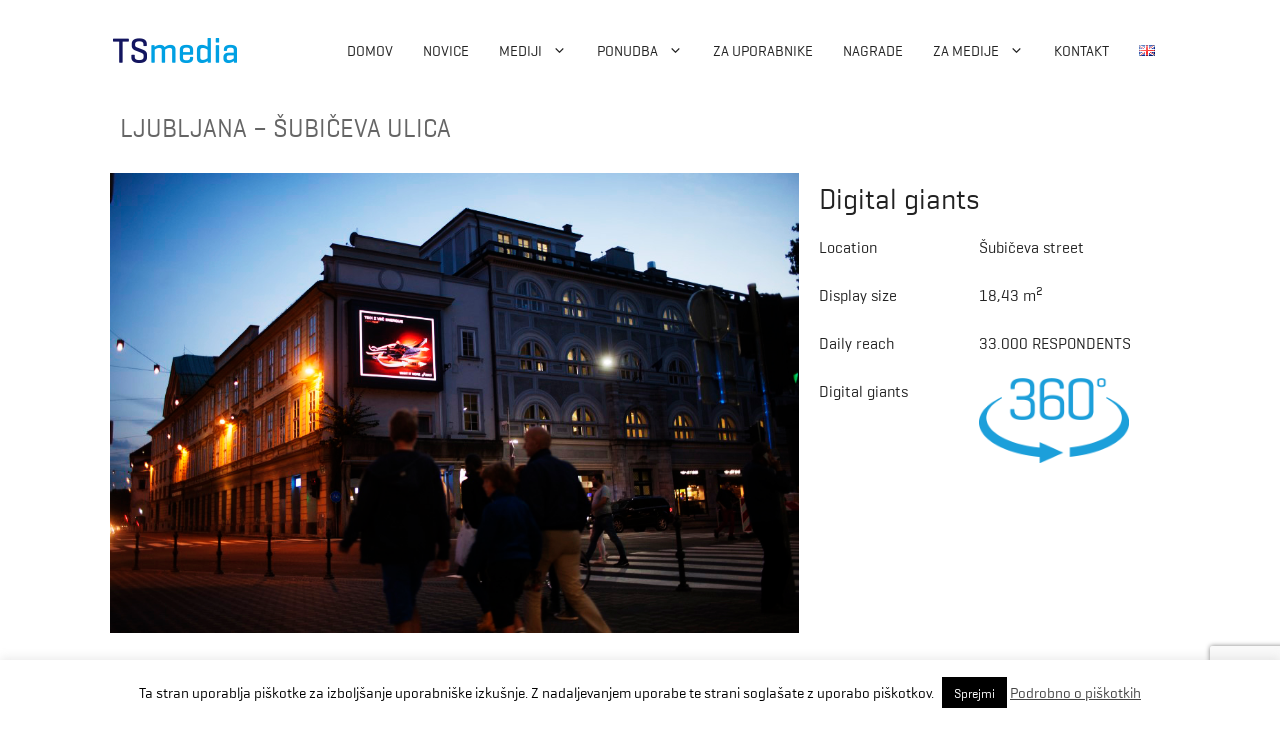

--- FILE ---
content_type: text/html; charset=utf-8
request_url: https://www.google.com/recaptcha/api2/anchor?ar=1&k=6LfgxFkmAAAAAAoVY_wjzizSq98UYOfbpw4SYYRF&co=aHR0cHM6Ly93d3cudHNtZWRpYS5zaTo0NDM.&hl=en&v=N67nZn4AqZkNcbeMu4prBgzg&size=invisible&anchor-ms=20000&execute-ms=30000&cb=xzcssmv8se39
body_size: 48852
content:
<!DOCTYPE HTML><html dir="ltr" lang="en"><head><meta http-equiv="Content-Type" content="text/html; charset=UTF-8">
<meta http-equiv="X-UA-Compatible" content="IE=edge">
<title>reCAPTCHA</title>
<style type="text/css">
/* cyrillic-ext */
@font-face {
  font-family: 'Roboto';
  font-style: normal;
  font-weight: 400;
  font-stretch: 100%;
  src: url(//fonts.gstatic.com/s/roboto/v48/KFO7CnqEu92Fr1ME7kSn66aGLdTylUAMa3GUBHMdazTgWw.woff2) format('woff2');
  unicode-range: U+0460-052F, U+1C80-1C8A, U+20B4, U+2DE0-2DFF, U+A640-A69F, U+FE2E-FE2F;
}
/* cyrillic */
@font-face {
  font-family: 'Roboto';
  font-style: normal;
  font-weight: 400;
  font-stretch: 100%;
  src: url(//fonts.gstatic.com/s/roboto/v48/KFO7CnqEu92Fr1ME7kSn66aGLdTylUAMa3iUBHMdazTgWw.woff2) format('woff2');
  unicode-range: U+0301, U+0400-045F, U+0490-0491, U+04B0-04B1, U+2116;
}
/* greek-ext */
@font-face {
  font-family: 'Roboto';
  font-style: normal;
  font-weight: 400;
  font-stretch: 100%;
  src: url(//fonts.gstatic.com/s/roboto/v48/KFO7CnqEu92Fr1ME7kSn66aGLdTylUAMa3CUBHMdazTgWw.woff2) format('woff2');
  unicode-range: U+1F00-1FFF;
}
/* greek */
@font-face {
  font-family: 'Roboto';
  font-style: normal;
  font-weight: 400;
  font-stretch: 100%;
  src: url(//fonts.gstatic.com/s/roboto/v48/KFO7CnqEu92Fr1ME7kSn66aGLdTylUAMa3-UBHMdazTgWw.woff2) format('woff2');
  unicode-range: U+0370-0377, U+037A-037F, U+0384-038A, U+038C, U+038E-03A1, U+03A3-03FF;
}
/* math */
@font-face {
  font-family: 'Roboto';
  font-style: normal;
  font-weight: 400;
  font-stretch: 100%;
  src: url(//fonts.gstatic.com/s/roboto/v48/KFO7CnqEu92Fr1ME7kSn66aGLdTylUAMawCUBHMdazTgWw.woff2) format('woff2');
  unicode-range: U+0302-0303, U+0305, U+0307-0308, U+0310, U+0312, U+0315, U+031A, U+0326-0327, U+032C, U+032F-0330, U+0332-0333, U+0338, U+033A, U+0346, U+034D, U+0391-03A1, U+03A3-03A9, U+03B1-03C9, U+03D1, U+03D5-03D6, U+03F0-03F1, U+03F4-03F5, U+2016-2017, U+2034-2038, U+203C, U+2040, U+2043, U+2047, U+2050, U+2057, U+205F, U+2070-2071, U+2074-208E, U+2090-209C, U+20D0-20DC, U+20E1, U+20E5-20EF, U+2100-2112, U+2114-2115, U+2117-2121, U+2123-214F, U+2190, U+2192, U+2194-21AE, U+21B0-21E5, U+21F1-21F2, U+21F4-2211, U+2213-2214, U+2216-22FF, U+2308-230B, U+2310, U+2319, U+231C-2321, U+2336-237A, U+237C, U+2395, U+239B-23B7, U+23D0, U+23DC-23E1, U+2474-2475, U+25AF, U+25B3, U+25B7, U+25BD, U+25C1, U+25CA, U+25CC, U+25FB, U+266D-266F, U+27C0-27FF, U+2900-2AFF, U+2B0E-2B11, U+2B30-2B4C, U+2BFE, U+3030, U+FF5B, U+FF5D, U+1D400-1D7FF, U+1EE00-1EEFF;
}
/* symbols */
@font-face {
  font-family: 'Roboto';
  font-style: normal;
  font-weight: 400;
  font-stretch: 100%;
  src: url(//fonts.gstatic.com/s/roboto/v48/KFO7CnqEu92Fr1ME7kSn66aGLdTylUAMaxKUBHMdazTgWw.woff2) format('woff2');
  unicode-range: U+0001-000C, U+000E-001F, U+007F-009F, U+20DD-20E0, U+20E2-20E4, U+2150-218F, U+2190, U+2192, U+2194-2199, U+21AF, U+21E6-21F0, U+21F3, U+2218-2219, U+2299, U+22C4-22C6, U+2300-243F, U+2440-244A, U+2460-24FF, U+25A0-27BF, U+2800-28FF, U+2921-2922, U+2981, U+29BF, U+29EB, U+2B00-2BFF, U+4DC0-4DFF, U+FFF9-FFFB, U+10140-1018E, U+10190-1019C, U+101A0, U+101D0-101FD, U+102E0-102FB, U+10E60-10E7E, U+1D2C0-1D2D3, U+1D2E0-1D37F, U+1F000-1F0FF, U+1F100-1F1AD, U+1F1E6-1F1FF, U+1F30D-1F30F, U+1F315, U+1F31C, U+1F31E, U+1F320-1F32C, U+1F336, U+1F378, U+1F37D, U+1F382, U+1F393-1F39F, U+1F3A7-1F3A8, U+1F3AC-1F3AF, U+1F3C2, U+1F3C4-1F3C6, U+1F3CA-1F3CE, U+1F3D4-1F3E0, U+1F3ED, U+1F3F1-1F3F3, U+1F3F5-1F3F7, U+1F408, U+1F415, U+1F41F, U+1F426, U+1F43F, U+1F441-1F442, U+1F444, U+1F446-1F449, U+1F44C-1F44E, U+1F453, U+1F46A, U+1F47D, U+1F4A3, U+1F4B0, U+1F4B3, U+1F4B9, U+1F4BB, U+1F4BF, U+1F4C8-1F4CB, U+1F4D6, U+1F4DA, U+1F4DF, U+1F4E3-1F4E6, U+1F4EA-1F4ED, U+1F4F7, U+1F4F9-1F4FB, U+1F4FD-1F4FE, U+1F503, U+1F507-1F50B, U+1F50D, U+1F512-1F513, U+1F53E-1F54A, U+1F54F-1F5FA, U+1F610, U+1F650-1F67F, U+1F687, U+1F68D, U+1F691, U+1F694, U+1F698, U+1F6AD, U+1F6B2, U+1F6B9-1F6BA, U+1F6BC, U+1F6C6-1F6CF, U+1F6D3-1F6D7, U+1F6E0-1F6EA, U+1F6F0-1F6F3, U+1F6F7-1F6FC, U+1F700-1F7FF, U+1F800-1F80B, U+1F810-1F847, U+1F850-1F859, U+1F860-1F887, U+1F890-1F8AD, U+1F8B0-1F8BB, U+1F8C0-1F8C1, U+1F900-1F90B, U+1F93B, U+1F946, U+1F984, U+1F996, U+1F9E9, U+1FA00-1FA6F, U+1FA70-1FA7C, U+1FA80-1FA89, U+1FA8F-1FAC6, U+1FACE-1FADC, U+1FADF-1FAE9, U+1FAF0-1FAF8, U+1FB00-1FBFF;
}
/* vietnamese */
@font-face {
  font-family: 'Roboto';
  font-style: normal;
  font-weight: 400;
  font-stretch: 100%;
  src: url(//fonts.gstatic.com/s/roboto/v48/KFO7CnqEu92Fr1ME7kSn66aGLdTylUAMa3OUBHMdazTgWw.woff2) format('woff2');
  unicode-range: U+0102-0103, U+0110-0111, U+0128-0129, U+0168-0169, U+01A0-01A1, U+01AF-01B0, U+0300-0301, U+0303-0304, U+0308-0309, U+0323, U+0329, U+1EA0-1EF9, U+20AB;
}
/* latin-ext */
@font-face {
  font-family: 'Roboto';
  font-style: normal;
  font-weight: 400;
  font-stretch: 100%;
  src: url(//fonts.gstatic.com/s/roboto/v48/KFO7CnqEu92Fr1ME7kSn66aGLdTylUAMa3KUBHMdazTgWw.woff2) format('woff2');
  unicode-range: U+0100-02BA, U+02BD-02C5, U+02C7-02CC, U+02CE-02D7, U+02DD-02FF, U+0304, U+0308, U+0329, U+1D00-1DBF, U+1E00-1E9F, U+1EF2-1EFF, U+2020, U+20A0-20AB, U+20AD-20C0, U+2113, U+2C60-2C7F, U+A720-A7FF;
}
/* latin */
@font-face {
  font-family: 'Roboto';
  font-style: normal;
  font-weight: 400;
  font-stretch: 100%;
  src: url(//fonts.gstatic.com/s/roboto/v48/KFO7CnqEu92Fr1ME7kSn66aGLdTylUAMa3yUBHMdazQ.woff2) format('woff2');
  unicode-range: U+0000-00FF, U+0131, U+0152-0153, U+02BB-02BC, U+02C6, U+02DA, U+02DC, U+0304, U+0308, U+0329, U+2000-206F, U+20AC, U+2122, U+2191, U+2193, U+2212, U+2215, U+FEFF, U+FFFD;
}
/* cyrillic-ext */
@font-face {
  font-family: 'Roboto';
  font-style: normal;
  font-weight: 500;
  font-stretch: 100%;
  src: url(//fonts.gstatic.com/s/roboto/v48/KFO7CnqEu92Fr1ME7kSn66aGLdTylUAMa3GUBHMdazTgWw.woff2) format('woff2');
  unicode-range: U+0460-052F, U+1C80-1C8A, U+20B4, U+2DE0-2DFF, U+A640-A69F, U+FE2E-FE2F;
}
/* cyrillic */
@font-face {
  font-family: 'Roboto';
  font-style: normal;
  font-weight: 500;
  font-stretch: 100%;
  src: url(//fonts.gstatic.com/s/roboto/v48/KFO7CnqEu92Fr1ME7kSn66aGLdTylUAMa3iUBHMdazTgWw.woff2) format('woff2');
  unicode-range: U+0301, U+0400-045F, U+0490-0491, U+04B0-04B1, U+2116;
}
/* greek-ext */
@font-face {
  font-family: 'Roboto';
  font-style: normal;
  font-weight: 500;
  font-stretch: 100%;
  src: url(//fonts.gstatic.com/s/roboto/v48/KFO7CnqEu92Fr1ME7kSn66aGLdTylUAMa3CUBHMdazTgWw.woff2) format('woff2');
  unicode-range: U+1F00-1FFF;
}
/* greek */
@font-face {
  font-family: 'Roboto';
  font-style: normal;
  font-weight: 500;
  font-stretch: 100%;
  src: url(//fonts.gstatic.com/s/roboto/v48/KFO7CnqEu92Fr1ME7kSn66aGLdTylUAMa3-UBHMdazTgWw.woff2) format('woff2');
  unicode-range: U+0370-0377, U+037A-037F, U+0384-038A, U+038C, U+038E-03A1, U+03A3-03FF;
}
/* math */
@font-face {
  font-family: 'Roboto';
  font-style: normal;
  font-weight: 500;
  font-stretch: 100%;
  src: url(//fonts.gstatic.com/s/roboto/v48/KFO7CnqEu92Fr1ME7kSn66aGLdTylUAMawCUBHMdazTgWw.woff2) format('woff2');
  unicode-range: U+0302-0303, U+0305, U+0307-0308, U+0310, U+0312, U+0315, U+031A, U+0326-0327, U+032C, U+032F-0330, U+0332-0333, U+0338, U+033A, U+0346, U+034D, U+0391-03A1, U+03A3-03A9, U+03B1-03C9, U+03D1, U+03D5-03D6, U+03F0-03F1, U+03F4-03F5, U+2016-2017, U+2034-2038, U+203C, U+2040, U+2043, U+2047, U+2050, U+2057, U+205F, U+2070-2071, U+2074-208E, U+2090-209C, U+20D0-20DC, U+20E1, U+20E5-20EF, U+2100-2112, U+2114-2115, U+2117-2121, U+2123-214F, U+2190, U+2192, U+2194-21AE, U+21B0-21E5, U+21F1-21F2, U+21F4-2211, U+2213-2214, U+2216-22FF, U+2308-230B, U+2310, U+2319, U+231C-2321, U+2336-237A, U+237C, U+2395, U+239B-23B7, U+23D0, U+23DC-23E1, U+2474-2475, U+25AF, U+25B3, U+25B7, U+25BD, U+25C1, U+25CA, U+25CC, U+25FB, U+266D-266F, U+27C0-27FF, U+2900-2AFF, U+2B0E-2B11, U+2B30-2B4C, U+2BFE, U+3030, U+FF5B, U+FF5D, U+1D400-1D7FF, U+1EE00-1EEFF;
}
/* symbols */
@font-face {
  font-family: 'Roboto';
  font-style: normal;
  font-weight: 500;
  font-stretch: 100%;
  src: url(//fonts.gstatic.com/s/roboto/v48/KFO7CnqEu92Fr1ME7kSn66aGLdTylUAMaxKUBHMdazTgWw.woff2) format('woff2');
  unicode-range: U+0001-000C, U+000E-001F, U+007F-009F, U+20DD-20E0, U+20E2-20E4, U+2150-218F, U+2190, U+2192, U+2194-2199, U+21AF, U+21E6-21F0, U+21F3, U+2218-2219, U+2299, U+22C4-22C6, U+2300-243F, U+2440-244A, U+2460-24FF, U+25A0-27BF, U+2800-28FF, U+2921-2922, U+2981, U+29BF, U+29EB, U+2B00-2BFF, U+4DC0-4DFF, U+FFF9-FFFB, U+10140-1018E, U+10190-1019C, U+101A0, U+101D0-101FD, U+102E0-102FB, U+10E60-10E7E, U+1D2C0-1D2D3, U+1D2E0-1D37F, U+1F000-1F0FF, U+1F100-1F1AD, U+1F1E6-1F1FF, U+1F30D-1F30F, U+1F315, U+1F31C, U+1F31E, U+1F320-1F32C, U+1F336, U+1F378, U+1F37D, U+1F382, U+1F393-1F39F, U+1F3A7-1F3A8, U+1F3AC-1F3AF, U+1F3C2, U+1F3C4-1F3C6, U+1F3CA-1F3CE, U+1F3D4-1F3E0, U+1F3ED, U+1F3F1-1F3F3, U+1F3F5-1F3F7, U+1F408, U+1F415, U+1F41F, U+1F426, U+1F43F, U+1F441-1F442, U+1F444, U+1F446-1F449, U+1F44C-1F44E, U+1F453, U+1F46A, U+1F47D, U+1F4A3, U+1F4B0, U+1F4B3, U+1F4B9, U+1F4BB, U+1F4BF, U+1F4C8-1F4CB, U+1F4D6, U+1F4DA, U+1F4DF, U+1F4E3-1F4E6, U+1F4EA-1F4ED, U+1F4F7, U+1F4F9-1F4FB, U+1F4FD-1F4FE, U+1F503, U+1F507-1F50B, U+1F50D, U+1F512-1F513, U+1F53E-1F54A, U+1F54F-1F5FA, U+1F610, U+1F650-1F67F, U+1F687, U+1F68D, U+1F691, U+1F694, U+1F698, U+1F6AD, U+1F6B2, U+1F6B9-1F6BA, U+1F6BC, U+1F6C6-1F6CF, U+1F6D3-1F6D7, U+1F6E0-1F6EA, U+1F6F0-1F6F3, U+1F6F7-1F6FC, U+1F700-1F7FF, U+1F800-1F80B, U+1F810-1F847, U+1F850-1F859, U+1F860-1F887, U+1F890-1F8AD, U+1F8B0-1F8BB, U+1F8C0-1F8C1, U+1F900-1F90B, U+1F93B, U+1F946, U+1F984, U+1F996, U+1F9E9, U+1FA00-1FA6F, U+1FA70-1FA7C, U+1FA80-1FA89, U+1FA8F-1FAC6, U+1FACE-1FADC, U+1FADF-1FAE9, U+1FAF0-1FAF8, U+1FB00-1FBFF;
}
/* vietnamese */
@font-face {
  font-family: 'Roboto';
  font-style: normal;
  font-weight: 500;
  font-stretch: 100%;
  src: url(//fonts.gstatic.com/s/roboto/v48/KFO7CnqEu92Fr1ME7kSn66aGLdTylUAMa3OUBHMdazTgWw.woff2) format('woff2');
  unicode-range: U+0102-0103, U+0110-0111, U+0128-0129, U+0168-0169, U+01A0-01A1, U+01AF-01B0, U+0300-0301, U+0303-0304, U+0308-0309, U+0323, U+0329, U+1EA0-1EF9, U+20AB;
}
/* latin-ext */
@font-face {
  font-family: 'Roboto';
  font-style: normal;
  font-weight: 500;
  font-stretch: 100%;
  src: url(//fonts.gstatic.com/s/roboto/v48/KFO7CnqEu92Fr1ME7kSn66aGLdTylUAMa3KUBHMdazTgWw.woff2) format('woff2');
  unicode-range: U+0100-02BA, U+02BD-02C5, U+02C7-02CC, U+02CE-02D7, U+02DD-02FF, U+0304, U+0308, U+0329, U+1D00-1DBF, U+1E00-1E9F, U+1EF2-1EFF, U+2020, U+20A0-20AB, U+20AD-20C0, U+2113, U+2C60-2C7F, U+A720-A7FF;
}
/* latin */
@font-face {
  font-family: 'Roboto';
  font-style: normal;
  font-weight: 500;
  font-stretch: 100%;
  src: url(//fonts.gstatic.com/s/roboto/v48/KFO7CnqEu92Fr1ME7kSn66aGLdTylUAMa3yUBHMdazQ.woff2) format('woff2');
  unicode-range: U+0000-00FF, U+0131, U+0152-0153, U+02BB-02BC, U+02C6, U+02DA, U+02DC, U+0304, U+0308, U+0329, U+2000-206F, U+20AC, U+2122, U+2191, U+2193, U+2212, U+2215, U+FEFF, U+FFFD;
}
/* cyrillic-ext */
@font-face {
  font-family: 'Roboto';
  font-style: normal;
  font-weight: 900;
  font-stretch: 100%;
  src: url(//fonts.gstatic.com/s/roboto/v48/KFO7CnqEu92Fr1ME7kSn66aGLdTylUAMa3GUBHMdazTgWw.woff2) format('woff2');
  unicode-range: U+0460-052F, U+1C80-1C8A, U+20B4, U+2DE0-2DFF, U+A640-A69F, U+FE2E-FE2F;
}
/* cyrillic */
@font-face {
  font-family: 'Roboto';
  font-style: normal;
  font-weight: 900;
  font-stretch: 100%;
  src: url(//fonts.gstatic.com/s/roboto/v48/KFO7CnqEu92Fr1ME7kSn66aGLdTylUAMa3iUBHMdazTgWw.woff2) format('woff2');
  unicode-range: U+0301, U+0400-045F, U+0490-0491, U+04B0-04B1, U+2116;
}
/* greek-ext */
@font-face {
  font-family: 'Roboto';
  font-style: normal;
  font-weight: 900;
  font-stretch: 100%;
  src: url(//fonts.gstatic.com/s/roboto/v48/KFO7CnqEu92Fr1ME7kSn66aGLdTylUAMa3CUBHMdazTgWw.woff2) format('woff2');
  unicode-range: U+1F00-1FFF;
}
/* greek */
@font-face {
  font-family: 'Roboto';
  font-style: normal;
  font-weight: 900;
  font-stretch: 100%;
  src: url(//fonts.gstatic.com/s/roboto/v48/KFO7CnqEu92Fr1ME7kSn66aGLdTylUAMa3-UBHMdazTgWw.woff2) format('woff2');
  unicode-range: U+0370-0377, U+037A-037F, U+0384-038A, U+038C, U+038E-03A1, U+03A3-03FF;
}
/* math */
@font-face {
  font-family: 'Roboto';
  font-style: normal;
  font-weight: 900;
  font-stretch: 100%;
  src: url(//fonts.gstatic.com/s/roboto/v48/KFO7CnqEu92Fr1ME7kSn66aGLdTylUAMawCUBHMdazTgWw.woff2) format('woff2');
  unicode-range: U+0302-0303, U+0305, U+0307-0308, U+0310, U+0312, U+0315, U+031A, U+0326-0327, U+032C, U+032F-0330, U+0332-0333, U+0338, U+033A, U+0346, U+034D, U+0391-03A1, U+03A3-03A9, U+03B1-03C9, U+03D1, U+03D5-03D6, U+03F0-03F1, U+03F4-03F5, U+2016-2017, U+2034-2038, U+203C, U+2040, U+2043, U+2047, U+2050, U+2057, U+205F, U+2070-2071, U+2074-208E, U+2090-209C, U+20D0-20DC, U+20E1, U+20E5-20EF, U+2100-2112, U+2114-2115, U+2117-2121, U+2123-214F, U+2190, U+2192, U+2194-21AE, U+21B0-21E5, U+21F1-21F2, U+21F4-2211, U+2213-2214, U+2216-22FF, U+2308-230B, U+2310, U+2319, U+231C-2321, U+2336-237A, U+237C, U+2395, U+239B-23B7, U+23D0, U+23DC-23E1, U+2474-2475, U+25AF, U+25B3, U+25B7, U+25BD, U+25C1, U+25CA, U+25CC, U+25FB, U+266D-266F, U+27C0-27FF, U+2900-2AFF, U+2B0E-2B11, U+2B30-2B4C, U+2BFE, U+3030, U+FF5B, U+FF5D, U+1D400-1D7FF, U+1EE00-1EEFF;
}
/* symbols */
@font-face {
  font-family: 'Roboto';
  font-style: normal;
  font-weight: 900;
  font-stretch: 100%;
  src: url(//fonts.gstatic.com/s/roboto/v48/KFO7CnqEu92Fr1ME7kSn66aGLdTylUAMaxKUBHMdazTgWw.woff2) format('woff2');
  unicode-range: U+0001-000C, U+000E-001F, U+007F-009F, U+20DD-20E0, U+20E2-20E4, U+2150-218F, U+2190, U+2192, U+2194-2199, U+21AF, U+21E6-21F0, U+21F3, U+2218-2219, U+2299, U+22C4-22C6, U+2300-243F, U+2440-244A, U+2460-24FF, U+25A0-27BF, U+2800-28FF, U+2921-2922, U+2981, U+29BF, U+29EB, U+2B00-2BFF, U+4DC0-4DFF, U+FFF9-FFFB, U+10140-1018E, U+10190-1019C, U+101A0, U+101D0-101FD, U+102E0-102FB, U+10E60-10E7E, U+1D2C0-1D2D3, U+1D2E0-1D37F, U+1F000-1F0FF, U+1F100-1F1AD, U+1F1E6-1F1FF, U+1F30D-1F30F, U+1F315, U+1F31C, U+1F31E, U+1F320-1F32C, U+1F336, U+1F378, U+1F37D, U+1F382, U+1F393-1F39F, U+1F3A7-1F3A8, U+1F3AC-1F3AF, U+1F3C2, U+1F3C4-1F3C6, U+1F3CA-1F3CE, U+1F3D4-1F3E0, U+1F3ED, U+1F3F1-1F3F3, U+1F3F5-1F3F7, U+1F408, U+1F415, U+1F41F, U+1F426, U+1F43F, U+1F441-1F442, U+1F444, U+1F446-1F449, U+1F44C-1F44E, U+1F453, U+1F46A, U+1F47D, U+1F4A3, U+1F4B0, U+1F4B3, U+1F4B9, U+1F4BB, U+1F4BF, U+1F4C8-1F4CB, U+1F4D6, U+1F4DA, U+1F4DF, U+1F4E3-1F4E6, U+1F4EA-1F4ED, U+1F4F7, U+1F4F9-1F4FB, U+1F4FD-1F4FE, U+1F503, U+1F507-1F50B, U+1F50D, U+1F512-1F513, U+1F53E-1F54A, U+1F54F-1F5FA, U+1F610, U+1F650-1F67F, U+1F687, U+1F68D, U+1F691, U+1F694, U+1F698, U+1F6AD, U+1F6B2, U+1F6B9-1F6BA, U+1F6BC, U+1F6C6-1F6CF, U+1F6D3-1F6D7, U+1F6E0-1F6EA, U+1F6F0-1F6F3, U+1F6F7-1F6FC, U+1F700-1F7FF, U+1F800-1F80B, U+1F810-1F847, U+1F850-1F859, U+1F860-1F887, U+1F890-1F8AD, U+1F8B0-1F8BB, U+1F8C0-1F8C1, U+1F900-1F90B, U+1F93B, U+1F946, U+1F984, U+1F996, U+1F9E9, U+1FA00-1FA6F, U+1FA70-1FA7C, U+1FA80-1FA89, U+1FA8F-1FAC6, U+1FACE-1FADC, U+1FADF-1FAE9, U+1FAF0-1FAF8, U+1FB00-1FBFF;
}
/* vietnamese */
@font-face {
  font-family: 'Roboto';
  font-style: normal;
  font-weight: 900;
  font-stretch: 100%;
  src: url(//fonts.gstatic.com/s/roboto/v48/KFO7CnqEu92Fr1ME7kSn66aGLdTylUAMa3OUBHMdazTgWw.woff2) format('woff2');
  unicode-range: U+0102-0103, U+0110-0111, U+0128-0129, U+0168-0169, U+01A0-01A1, U+01AF-01B0, U+0300-0301, U+0303-0304, U+0308-0309, U+0323, U+0329, U+1EA0-1EF9, U+20AB;
}
/* latin-ext */
@font-face {
  font-family: 'Roboto';
  font-style: normal;
  font-weight: 900;
  font-stretch: 100%;
  src: url(//fonts.gstatic.com/s/roboto/v48/KFO7CnqEu92Fr1ME7kSn66aGLdTylUAMa3KUBHMdazTgWw.woff2) format('woff2');
  unicode-range: U+0100-02BA, U+02BD-02C5, U+02C7-02CC, U+02CE-02D7, U+02DD-02FF, U+0304, U+0308, U+0329, U+1D00-1DBF, U+1E00-1E9F, U+1EF2-1EFF, U+2020, U+20A0-20AB, U+20AD-20C0, U+2113, U+2C60-2C7F, U+A720-A7FF;
}
/* latin */
@font-face {
  font-family: 'Roboto';
  font-style: normal;
  font-weight: 900;
  font-stretch: 100%;
  src: url(//fonts.gstatic.com/s/roboto/v48/KFO7CnqEu92Fr1ME7kSn66aGLdTylUAMa3yUBHMdazQ.woff2) format('woff2');
  unicode-range: U+0000-00FF, U+0131, U+0152-0153, U+02BB-02BC, U+02C6, U+02DA, U+02DC, U+0304, U+0308, U+0329, U+2000-206F, U+20AC, U+2122, U+2191, U+2193, U+2212, U+2215, U+FEFF, U+FFFD;
}

</style>
<link rel="stylesheet" type="text/css" href="https://www.gstatic.com/recaptcha/releases/N67nZn4AqZkNcbeMu4prBgzg/styles__ltr.css">
<script nonce="blGj5rOBowUfC2wiH99F0A" type="text/javascript">window['__recaptcha_api'] = 'https://www.google.com/recaptcha/api2/';</script>
<script type="text/javascript" src="https://www.gstatic.com/recaptcha/releases/N67nZn4AqZkNcbeMu4prBgzg/recaptcha__en.js" nonce="blGj5rOBowUfC2wiH99F0A">
      
    </script></head>
<body><div id="rc-anchor-alert" class="rc-anchor-alert"></div>
<input type="hidden" id="recaptcha-token" value="[base64]">
<script type="text/javascript" nonce="blGj5rOBowUfC2wiH99F0A">
      recaptcha.anchor.Main.init("[\x22ainput\x22,[\x22bgdata\x22,\x22\x22,\[base64]/[base64]/[base64]/[base64]/[base64]/UltsKytdPUU6KEU8MjA0OD9SW2wrK109RT4+NnwxOTI6KChFJjY0NTEyKT09NTUyOTYmJk0rMTxjLmxlbmd0aCYmKGMuY2hhckNvZGVBdChNKzEpJjY0NTEyKT09NTYzMjA/[base64]/[base64]/[base64]/[base64]/[base64]/[base64]/[base64]\x22,\[base64]\\u003d\\u003d\x22,\x22woTDl0N7cMOdwowtw598D8OPXMKXwqjDl8KKXGHCtxjCn0DDlcOCLcK0wpE5OjrCohLCiMOLwpbClcK1w7jCvkPClMOSwo3DgMO3wrbCu8OcNcKXcGg1KDPCmMOdw5vDvTt0RBxWMsOcLTkRwq/Dlx7DmsOCwojDmcO3w6LDrhfDiR8Aw4HCnwbDh2UJw7TCnMK7ecKJw5LDt8OSw58ewrRyw4/[base64]/CtsOrw5tkwqcJOWEpbTrCoR1nw4sTJ8OzwpHCvivDn8KUVQ/CkcKnwo/Ch8KUK8Oew4/Ds8Ohw7vChlDCh0EMwp/[base64]/PH04wpR2DynCu2FtRMOTwqs/wqVVG8OiaMK9YB0tw5jCrhZJBQMrQsOyw6w3b8Kfw5vCuEEpwprCtsOvw51Fw7B/wp/Cs8KQwoXCnsOkPHLDtcKvwqFawrN8wqhhwqERW8KJZcOPw5wJw4EhAh3CjlrCosK/RsOcfQ8Iwr48fsKPbQHCujwpfMO5KcKmRcKRb8OMw6jDqsOLw5DCpMK6LMOtY8OUw4PCmEoiwrjDuifDt8K7QnHCnFo4HMOgVMOmwpnCuSU8XMKwJcO9wqBRRMODRgAjZiLClwg4wpjDvcKuw45iwpoRBnB/[base64]/CncOIwoTChcK6wo4/[base64]/[base64]/DisK7wpBCwo/[base64]/DmAXDvMOow7rDrTVowr5gWjFcRMK7C1PCkH8EAkLDusK+wrXCjcKUXTDDusOJw6oAA8Kjw5TDkMOIw4XChcKaWsOywrNUw4UuwpfCv8KAwoXDjMKWwobDvMKIwrjCv0tMHjTCt8O6fsKrHE9hwqRswp/[base64]/wqogXRnDvcK1w6Y3eT1Nwrd4DzTCngzChCvCtjlVw6ATfsKjwoHDmg9Uwo93NWLDjS/CmcKtO2N/w7IvR8Ktwp8aesKCw4I8KFTDu2TDkxBtwo/DncKOw5IIw7ZYAgPDs8O9w57DhTcuwobCujDDgMOyAkNEwplfPcOKwqtdN8OUOcOwf8O8wpLCl8O3w64+PsK4wq14OBvCmzo0GXXCrlhoTcK5MsOUOxcNw55ywrHDjsOyGMOHwo3DnMOiYMODScOxVsKlwr/Dtm7DghZeXBEDw4jCgsKtL8O8w7fCncKfKWMES0ZNOcOGT03DpcOwLj3CmmssQcKFwrjDv8ODw7NOecKDEsKdwokWw54WTRHCjMOVw77Cg8OvcRElw5YKw5rCl8K0R8K/f8OJM8KGIcK/dCUWwrc0SHAmCDDCjUl7w5DDmjhLwqV2ODlsZMO4LcKiwocFO8KYIRkFwpUlMcOlw4UJb8Oqw5MSw5IrHAXCt8Ogw6MmNsKUw61/b8O8aRjCpW/Cim7CnATCpgvCs3pmbsOTWcOlw5EhHRAYMMK9wqrCqxAQXcK/w4dwHMK7GcOxwpdpwp89wqogw6XDjEnCg8OfRsKQNMOQNz3CsMKJwrFTHk7Dm3VCw69Iw4/[base64]/DhhrDnBLCocOyQxZFw7kxwrYyKsKQShPDlcO1w6DCknbCsWZwwpTDtUfDs3nCrBtPw6zDusK5wpkuw48nX8KpDWLCu8KgH8Kxwr/DqlM8w5DDo8KDKQwdfMOBImgfaMOlemfDt8Kow4LDlENzLzIuw4TChsONw5Jsw67DhgvChXA8w47CiyF1wpwEZhAyQGXCj8KMw5/CqcOvw5k/[base64]/[base64]/DgRPDmnZXWsKLUcOYYsKhw73DuDJiw75cTRXClwJfw4gfLAPDiMKawqLDtMKewpHDrRJDw7/DocOQBsOVw6Fjw6ouaMKyw5htCsKkwpHCvAfCqsK2w4jCuiEpO8OVwqhkJzrDsMKZFwbDpsODBUdbfyDDhk/Cn2JSw5Y9bMK/acOJw5TCrcKMJBbDosOhwrDCm8Kkw5F9wqV4Y8Kbwo7CnMOMw63DsHHCk8KSCClzbVPDksOiwoV/WgBSwrTCpl5ORsKgw4E7bMKHZkHCnyHCqWfCgVQ8AW3CvMOGwp0RNsOaL23CusKwHG1Lwp7DvsObwp/[base64]/DjE/DmMKjYcKyaTIVIMOkw5kmwr3DuDDDmMK0TcKAUT3DscO/ZsOhw7N7bG9JUUxCWsOlR1DCiMOwesOxw6XDlMOqLsOaw6BEwpvCgMKGw4Mlw5cuJcOUKi1iw6BMWMK2w55Mwp0KwrnDgMKEw4jCpATCgsOmacKHMVFZUExvasOHRMO/w7ZHw47DicKkwpXCl8Kuw7bCt1tZARURPAVIYCVBwoDCjsKhLcOOThjCl1vDlMOxwp3DlTTDmcK7wqNZABnDhiQrwqllJ8O1w4sewqZvKWfDnsOgJ8OSwo5NXzU/wozCisO4AijCssKjw6fDj3jCvcK/IFFHwrVuw61NbMKOwoZFU3nCoThkwrMjWMO7XV7DuSXDrh3CikIALMKxN8KHbcOFDMOiR8Onw7cMIUhWOh3CpMO2fhHDv8Kfw4HCpBLChsOUw5dGQUfDhnLCuRVcwqwkUsKmaMOYwps9dWIRTsOMwpI6DMK3c03DkT3CvigWJBkFT8Kcwol/[base64]/CqMKccMObwqM5c2bCmhXDgmRXwrLDpidywpLDmsOoKsOVJsOgNSfCkWnCqcO5GMOzwqtsw4jCi8KRwpDDjTcIBcOoVXTDnG3ClQTDmWLCv156wpkFNMOuw5TDocKQw7lOekTDpEhkbQXDksOgX8OBXW5AwogTBsKgKMOvw4/Ck8KqOC/ClMO8wqvDrTQ4wp/[base64]/CjnvCqcKpw689w5nDrcKcAAlWPm9vwp/Cm2B4cSDCiFNDwoXDj8KdwqgAVMO9wpxewphjw4cfFATCpsKRwpxML8KVwoMkbcKcwpxdw4nDlzo5ZsK3wrfCt8KOw5hAw6vCuBDDi3kFAgM5X1PDh8Kkw48eDWgxw4/[base64]/Dm8OyNFbDqF3Dq8OQY8O3asKnwrzDiEMOwrVlwqIgIMO3wp8OwrjDr3PDv8K0CkzCkwcvb8ODEmfDmhU+GnNqS8Kow63Cv8Opw4ddEVfChcO1EGQXw4NFCwfDsWjCkMOMYsOkX8O/RMKvw7jCjCzDlXbCscKCw4dIw492FMKAwqDCtCfDqkzDnRHDtRTDgjXCnUrDgzAuREHCvSgdSQddM8KcaznDgMKTwpfDs8KFwoJkw5opw5bDjx/Cmm9Xc8KIJDc6bifCqsO/CjvDjMKTwrfDrhJ5J0fCssOnwqFAU8KHwoEhwpc1KsOgRwY/LcOHw502R1Q8w65uS8OQwoMSwqFDVsO8dhzDu8OXw4UkwpDDjcO0GMKjwohbSMKKaVLDuGLCgVXChVxrw48ERTpSEzfDoyklGsO0wrpBw7bCscOMwonDgAgAFMORSsODYnpgKcObw4A6woLDtCt0wrANwqV9wrTCpS1WIU5WHsKwwp7DsATClsKewpfCoBnCqn/Cm1odwrfDlSFbwqbDlgoEbMO4R042LcOtSMOTHATDs8OKI8OUwpfCicOBOxQQwpl4cEp4w4ICwrnCkcOMw7jCkQzDisKHwrZmEsOvEFzCpMOMLVxvwrXCtWDCiMKPfcKrVFNTKRnDtcKaw4bDgUXDpC/[base64]/WQxBWsK+HMOacsOTAsKIdS5EwpAmwrPCksKNJsOlXsOpwpNHH8OKw7QCw4nClcOiwpwPw78NwoTDqDcZRQHDp8OXUcK2wp7DosKzH8K9XsOhMV/DicKTw5bCkwtcwqzDr8O3G8Ovw5UWJMOow4zDvgxWOHk5w786R1rCi0Q8w7vCj8K9wpgWwoXDjcOtwpjCtsKGMm3CiWfDhyzDh8K7wqdFaMKAesKjwoJPBj/Cn0PConoQwp5VCjnClcKGw6PDtQsmFSNZwo9Wwq5jw5t+ER3Dh23DpXdowrZ6w4k9w6NDw5XDjFvDs8K3wqHDl8KsbiQsw7TCgT7DrcOLw6DCqXzChRYwaWsTw4HDnRnCrB1Sd8OaRcOdw5M5NcONwpbCkMKwOcOKM2dlNgVfEMKFd8KfwpJ7NB/[base64]/DkcOuwqdBNSpraMOHwrJIwpQoFDUKcMKHw6sXZgonTxvDnk7DlRYWwozCrG3DjcOUCjpBScKyw77DuyLChgQiEAHDjsO0wpsrwr1WCMK3w5rDlsKcwpXDq8Oaw6/CrMKaJcOTwrPCtj/DpsKnw6UUcsKCOlAlwr7CrsKuw7fCjAXCnXhuw4LCp0kXwqEZw6/[base64]/CusK5w5NQEVUFVV4zw6pNwpZ9wpHDnsKlw4TClB3CkyB9UsKNw4YYdRDCuMODw5VHBBMYwpseWcO+VVfCjlkXw5PDuyXCh0UDdFchEBHDqikJw47Cq8OlBUx1HsKSw7l+QMKbwrfDkUY7PFcwaMODYsKEwp/DoMOJwqoOwqjDsTbDicOMw4gsw5N2w6o6enbDqXp2w5zCrE3ClcKXEcKUwpw8wrPCh8KnZMO2TMKqwoJ+WBPCugZ/IsOpW8OzMcO6w6swCkXCpcOOdcKyw5fDlcOTwrYHBQdmw6TCqcKBPsO2wr0sZmjDv1/[base64]/Dux8aw7HClQkXIQXDqXPDvsKiw70zw4PCsMO/wqfDoMKbw512QDFKHcKMOl8Lw5PCksKXOsOGIcO0NMOow6nCgwg9J8O8UcOowq5qw6rCgyrDpFfDhcO9w43CqlcDIMKzERl4DS3DlMOCwqUrworCn8K9GQrCmys9ZMOzw6B1w4wJwoRcwonDh8K0Z3/DjsKGwprDrUbCkMK4GsOjw6lhw5DDnlnCjsKRJMKnTHB9MMKHw5TDnnRIHMKhQ8OOw7p8T8O0eUsnLMOjf8OAw47DhCEYPV1Tw5bDh8K/[base64]/DjwzCsMOec8KqYCp+ZxHDtMOnHsOIw7jDqsKxwpdTw4nDtw8xBX3ChiQ6YV0UHkhCw6kXIsKmwowsLF/ClVfCkcKewotfwrcxCMKZbRLDngkVLcKDJS0Fw5/Ch8OKNMKMHUsHw6x+DlLCr8OjQAzDlRZHwrLCusKjwrciw5HDrMKYU8O1QG/DvXfCsMO6w63Cv0pCwoPDsMOhwqXDihAIwo1Twr0FVMKkM8KMwoXDo3Vpw7wqwrvDgTcwworDscKrXDLDg8KOOMKRKyJJEQrCiHZvwpLDk8K/UsKTwonDlcKOLg9bw5ZLwotLe8OnPcOzFh5ceMKCfkhtw4cFE8K5w5vCn1BLdMKwfsKRDcK/w7MBwo0dwovDmsODwobCqDZRX2rCscK/w5Ypw74mPQnDlwHDgcOoFQrDh8K/[base64]/wrfDnEAvwqhoCsO/T1nChAHCkFp0JhFawr1Fw4PCjENEw5law612BgnCiMKJQcOLwoHDihMOT18xTD/Dh8ODw6/[base64]/wpXCisKuKcKXHi52dMKuMjTDj8OIwqoffwA5JE7DrsOuw6/DpjVkw5ZNw7cMZhHCkMOjw4/DmcOPwqBELcKFwqDDmGvDlcKGNRUHwr3DiG03GcOcw449wqYjccKrPgJsYRJ7w79Fw53Dvw4Xw7LDisK9Fj/Cm8O9w5vDusO0wrjCk8KNwpdEwqVXw5rDplJdw7bDnXQAwqHDkcKKwrU+wpvCqQB+w6nCiXvDh8KBw5E1wpUfd8OuXjRgwrDCmE7Du3/CrALDnRTDuMOcFGIFwrIAw73DmgDCrsKtw700wr5TPMOZwq/DmsK0wqnCgQR3wpzCrsK9A142woPCqwVda08vw4vCkUswC0fCjR7CsEbCr8OHw7DDrEfDriDDkMK7AnVXwr/Cv8K/wrbDksO2MMKOw7IEYB/ChCQSwozCsmIyVsOMfsKZCV7DpsK7LsOtYsKSwoFdwonCsXTChMK2fcKIS8OewqQCDsOow71dwoPDicOPc3V4bsKgw4xlXcKicz7Dm8OWwp5oTsOxw63CuRjCmyc9wrQawqxfW8KbcMKWGRDDg1JAasKmwpvDv8Kiw7bDmMKmw5jDgw3CjnjCmMKkwpvCuMKFw7/CswPDt8K/McKqRnvDr8O0woHDrsOlw7PCmMOEwpUiccK0wpVXSwQGwqovwr4tMsKmw4/DmVnDjsKlw6TCusO4M11jwqMTwqHCssKHwqMOFsK7QW/Dr8O/w6LCocOAwoLCrAfDti7CgcOzw6nDgsO0wpwlwotCD8OQwp9Sw5ZSRcOfwoceRcOJw45GZMODwopjw6hiw67CkwDDhyXCvG/[base64]/CqUdmw7PDmA/DnMOWw4fDg1LDih7DkR0iwpLDrSJxTMOYHwHCuzTDsMOZw7orKh1qw6cpfcOBXsKbKE4rD0TChmXClMOZDcK5PsKKQUnDksOra8KCfx3CjA/CnsOJdMOSwqrDhgEmcEMvwrDDmcKEw6LDiMOEwoXCusKgRH4rw6/DlX/[base64]/[base64]/Dv2VWfQkaRHzCpsKaMcO0JVhfaBDDhDZMVCMRw7oEc0rCt3QRPR3CniFswodVwop4HsOCSsO8wrbDjsO1b8KEw6tnNCssZ8KMwqDDo8Ovwqccw4ovw4vDjsKmRMOgwqkZRcK7w71fw73CosO5w4x5BsKWDcOTYcO6w7pww7Msw7tKw6nDjQ05w6vCrcKpw7RcD8K8NS/Cj8KwDjnCkHzDt8OgwrjDjik3w7TCucO/[base64]/XgtDw4LDi1l8wr7CkxXDh8Ouw7I7SMOvwqZ1S8KGaMK5w60iw6zDtcKBcTnCicK9w7PDu8KNw6nCjsOZfQMBwqM6WizCqMOpwqbCpcOswpbCqcO2wpDCqHfDilxoworDkcKKJiYGXx3DiQdRwpbDhMKmwp/[base64]/wrBbXsObDsKJTWh3eC8gw6zDp8O7EmscC8K8wpVLwoRjw60oG21NGw4QCcK/ZMOVwoTDmMKowrnCjkjCv8O0IMKhOsKfEcKbw4zDm8Khw4rCsSnDixEEIXdMSFHDvcObRcOjNMKHD8KWwrYRFkpnUmnCpQHChlRJwqfCgn95WsK5wr/Dk8KOwpdsw5thw57Dr8KWwrzCvsONMMKYwo/[base64]/CpcO7IcOtajXDgRk+wqLCn0TDl8OUwpw1wpvDv8KVBCjDiRU6worDpwF2Xh7CscO9w4MMwp7DgTBYf8KBw7Ryw6jCi8KYw57CqHkEw5jDsMKNwoRyw6dvPMO/wqzCmcKGI8OCN8KtwqHCosKdw61yw7LCqMKtw7FaesKwbcOfKsOcw7TCj1vCqcOQN37Dt1HCqGJPwoHCkcO1O8O5wohgwrc1OwcBwpEeE8K9w7MPJ0dywp4wwpXDpmrCscKTPkwdw5fCqRt0BcKwwqPCsMO4wrzCv1jDjMK8Wyprw6/DjnJfCsO0wplIwrbDoMOpwqcmwpJ2woPChGJ2RhbCvMOtBgxqw6PCmcK+OTpPwrDCsFvCqw4YbCbCsHYZABTCuUnCsDpRQ27CnsO4w7TCmBTCunI4BMOiwoIDCMOZwqwBw53Ch8KBKQxfwpPCr2rCqS/DoE7CuQQsQcOzN8KVwrQiw5/[base64]/[base64]/CtMOpCMOnMcOtwolrw7ASwrQ8U1vDsMOHNMO3w7YWwr5qwqE6cRhJw5FAw41MNsOdGHlzwqrDqcOTw4/DusKnQ1vDvw3DjAHDhg3CocKTZcOtIxDDmsOYJ8OQw7FaPDrDmXrDhALCsRA/wo3CrnM9wrbCtsOEwo0ewqBVAEbDqMKIwrk8BW4gScKhwqnDuMKfIsKPPsKFwoEyGMOvw5HDkMKCChprw6LCrCIJWU99w4PCvcOYEsOxXUvCixFMw5xTNGPDocOywpVnQyRfKMOLwpcOdMKQPcK1woRpw4VDbjnCmwthwozCtsK/[base64]/[base64]/CrjIFwrnCpCzCvlPCjxAGwoLCrMKzw6BdfTvDkyjCpMO4woM1w7/Dr8Kzwq3DhHbDusOVw6XCscOzw6hLVUHCoFnDniw+FlzDkkoOw5Mcw6vDmXTCvVjDrsKrw4rCgnsiwqTClMKYwq4VRsOZwrJIP27Dnx8gWsKzw6sLw7vDsMO0wqTDv8K0JSjDi8KewqTCqA/[base64]/Cq2fCgsKhIHPCpcOCMsO3w7MRL1XCh0NSZRbDicOQfsOfwo80wpoIIzNxwo/CvsKdD8K1woRYwrjCoMKResObfDgGwq0kYMKpwq/DmRHCosOATsOJXyfDmFd+bsOowrsbw6HDt8OXKQRsL2kZwrlZwqghAcKpwpwGw5TCkhxpwp/Cm0A7woHCqydhY8O9w5LDlMKrw5rDmi5lBFfCjMONXi4IUcK5IRTCuHbCsMOqVXrCqQwdDHLDghDChMOzwr/Dm8OlDmbCgyUZwoXDuCUYw7LCiMKkwqhHwpTDvjcJCD/DhsODw4NmOMOAwqrDv3bDpsOlUgnCjRFWwqPCi8O/wqd6woA8LMOCDSVKDcKuwqVSOcOBQsO9wozCmcOFw4nDoTlOMMKpb8KeA0TCqkBrw5oSwphUHcOTwpbDmFnCs2pOFsOwW8KHw78wPTRFXRorVMKcwp7CgD/[base64]/CvsKsbMOUw53DhsKswp/Co8O7wqvCnUdHwrEAVk/CmDNQV3XDjADDrcKEw77DsDBVwpB9woAxwqZXFMKua8OoNRvDpMKOw7JYKTZ5dMOjNWMDQcK4w5tabcOOesOrLMKwKSbDvjEvKsKJw6sdwpvDj8KPwrLDl8KrZSA2wopmO8OjwpHCscKTI8KqP8KXw6E6w6AWwovDgEjDvMKuKU1FUyLDljjClEQ/QUZRYGfDpCTDqX7Dg8O7Y1U2fMKXw7HDlgvDlhjCv8KTwrDCpMOdw4hJw45VGnfDtG7CpxXDlzPDtC3CrcOePsKZd8Kbw5vDqmkTU3/CoMKIwqFxw71TcRLCmScSLiNMw4dnOR1Ow5Qjwr3Dq8OWwoh5fcKAwqsHL1tQZHLDisKBcsOlWcOhUAdawrNUA8KRQSNtwqEQwow1w6zDoMOWwrMOaA3DhsOXw5fDiylDEntwRMKnGF/DkMKswoBDfMKmZgUVScOiUsOsw55iODJqTcOOTy/Dq0DCuMOZw7DCqcK9J8OBwro+wqTDvMK/[base64]/w5kxUcODRMOkKXTCs8KLYMKLw6HCmMO8HxxSwrdQw7TDlHlhw6/[base64]/DuGRAwqnDr8O7w5IVIcOiw4LCqsKaw7oqQsKxwpfDvcKxT8OUR8OVw75GRRxGwpLDk0HDlMOzAMOYw4APwrROHsOlQ8OTwqkiw4oHSA/DvwJxw5LCtTwKw6QeOy/CmcKjw5zCukLCixdlecO7DSLCvMKcwqrCoMOiwqHDtWADMcKew4YxNCXCk8ONw5wtawojw6jCssKCCMOjw5ZYLijCrcKmwoEVw5dXCsKgw57DuMO4wpHDksOifF/CvXx4OkLDg218UStZU8O1w7F0b8KTFMKNZ8OgwpgfDcKow70VLsK/WcK5U2B7w4PCj8K9Q8OBcBpCRsOEWMKowrHCg2lZQ1dBwpcDwrXCpMKQw7IKMcOuG8Ofw60Xw5/CpsOcwoFNYcOZYcOhIEzCoMOvw5wsw6hbHmR8JMKdwog4w7oNwrsDe8KBwrgywpVnIsO2LcOHw64FwprCsHfCpcKtw7/DksK0Okk3W8OJSQ7DrsKEw793w6TCgcOXE8OmwobDsMOjw7oFTMKIwpURHAHDvw8qRMOlw4fDg8Ojw7YdfX/[base64]/DiyQ0N0DCqgtuw7jCoRLCiMOEwr4/wqQHWmZ5W8KLw6gtJ31uwq7Cuh57w4rDn8OxSTxLwogSw7/Dn8OQMsOMw6XDjmEtw4nDvMOqAlXCosOsw6rCpRonPVhYw7VfKcKIfg/[base64]/DlxIow5PDusKpw69Iw6rDvcO/ZsOXTz8pwonCuiDDgVYvwq7ClDNfwpXDs8KpQVcZFsOxJRZCU13DjMKaUsKLwp7DgcO9UnMzwpJtGcK9RcOUBsOsAMOuCsOswp/Dt8ODCnPCpz0bw6/[base64]/Ct8K5LMKJesK5EsO3RMOyw6zCrcOGwojDkG4bMiQvZ0JqdsKrKMOkw7LDrcO5wqJjwq3Dt3AVAcKNbQYRIcOPdm8Vw7NowpB8K8KwesKoEcKzVMKYAMOkw7FUWl/CqMOjw5cHXMKxwqtNw6nCl2PCmMKMw5HCj8KJw53DhcOjw5ZLwpdwVcOdwpkJVBnDu8OdCMKjwroUwprCil3CgsKNw6rDvz7ChcOTclMSw6TDng0jWTgXS0pLNBxLw4vDjXV7BcKnb8KDEXo/RMKBw7DDoWFLJmTDkloZeUByAGHDnSXDjgDCtF/[base64]/[base64]/CmcKOwpM3w7DDuDl4wq10HgfCvEvCshNOwqcBwpxQw4Zpbl/[base64]/CEzDjkDDrj7Dmkk0UsKFPD5gwpcNwqDCjm/[base64]/[base64]/CvURgwoXDln3DrsOmw7jDjnpGw7lgD8OLw4bCpWwGwr/DjsKpw7R9w4TDoFvDkHnDr2jDnsOnwqXDvgLDrMKhY8O2YB7DqsOcb8KcOkFcRcKWfsOBw5TDucK7V8Kkwq/Ci8KLc8OYw4Fdw6HDi8KOw49kD3zCoMOiw4kaaMO9YnrDmcOfCD7CgiYHV8KpNUrDtjgWKsOmNcK3acKxfTc7GzQ7w7/DtXIbwoUZKMONw6PCq8ODw41Dw6xDwo/CnMOTBMOewp9wVFLCvMOCZMKcwrY0w74+w43CqMOEwqsTwrLDjcOMw7hjw6vDocKww5TCqMKQw7J7Al3Di8OjGMO/w6fDsnRvw7HDqGhAwq0YwpkhccKRw6xEwq8tw6nDjE0ewozChMO3UlTCqhUkFTcqw4pxOcO/RAIIwp5gw6bDr8K+MsKiHcKibBbChsOpRSrCmcOtE1o0Q8Knw4/DpCTCkng5JMKENkbCksOuJg8SSsO1w63DkMO7CXZJwofDoxnDu8KHwrXCg8O0w44Vw7TCpAQCw5NLw4JEw4InUgrDtcKcw6Mawqx9BWMMw7deGcOJw6bDtQ9oOsKJecK/[base64]/[base64]/[base64]/IFFiw6QVw4gaLcOPJS82wrcgD8O3Z8OjSQvCqGd+SsONIWHDkjscesOUQMO6w41EBMORD8O6RMKZwp4WVi9NcQXChBfClyXChyBOBWfCusK1wq/Co8OJYzTCuibCm8OAw5nDghHDt8OTw7xufQfCuFdhNkXCisKRenxBw4rCkcK5Tm02VMKJaE3DhsKuYG/DqMK7w5xxL3t3IMOMIcKxTw8tGwnDhXLCtiELw6PDoMK0wrBKdzvCgEhwP8K7w6bCvx/Cj3jCtMKHU8KKwpYuAsKlH1ZVwqZDK8OfDzNKwqjDs0BtYiJ6w4LDvVACwqo5w4UwfkFIcsKPw71/w61UUcKLw7o3MsKfKMOlNizDgsO3Sy9Ow4LCrcOjcAEjLxDDlcOtw5JLBTB/[base64]/DqMKwUgVMw7vCh8KCw4oQXsOODQkAw4Y7QnvDl8OAw6BxRMOoVipKw5/ChVF9YEFRKsOxw6PDlnVAw58vXcO3AsOTwojCh23CjC/ClsOHccOwai/CksOpwrXCvExRwr95w5VCMMO3w4FjTwvCkhU7UGYRV8KFwrTDtj9mVQc0wq7CisKma8O4wrjDuHHDnU7CtsOiwqAAWg14w60/NMKdMMOfw7LDiVksecKXwpNSacODwoDDuh3DiWzCgkYudsOzwokawrtBw7hdb17CqMOAW39/FcKjD2YswoZQSFbCnsOxwrohMsKXwq5jwoXDnsKtw7A2w6fCoTXCi8Oow6Eqw43DiMKawrNMwqB+aMKROsOETg1bwpvDlcO+w73DoXLDnwUjwrDDqmcmGsO6HwQXwokdwrlxLgjDgkt8w6oYwp/[base64]/DojxDXFIywpnDtivCksOzw4XCtMODwqJPDMKPwpNELzJTwpltw4FMwpTCgV0MwqrCiRcoG8Kgw43CicK/fg/Cr8OwMsKZJ8KzO0o9bFzDscK+W8K0w5lEwqHCq1oXwokyw5bDgMOES2FTVzIEwrvDrA/CvTPCkkzCmcKHJMK7w6/CsyvDq8KGWjDDjAV6w4hnGsKpwqvDnsKaFsO6wr3Du8OkO0DDmW/CmxLCvW7DtS0rw4IgRsOmSsKOwpc9LsKrwonDusKmw5wtUg/DoMO8P1BhAsOXacOJTDzCm0PCisOWwrQtKEPDj1Aww5U/EcOLK0l7w6PDssOoIcKww6fCnyN0VMKwVHpGbMK1B2PDiMOdOCnDpMOQwo0eccKTw77CpsO/e15SQATDh1csVMKfbWjCr8OXwrnDlcOVGsK2w4xAbsKQc8KEV28MGT/DrlRww603woTCk8ObEMKBM8OTXWV7eQHDpBEDwq7ClzPDtyccakIyw4lGW8K+w6pwXQXCksOnZcK9RsOuPsKNYlsXeg7DmXLCusO1csKDIMOEw6PCsE3Co8KrHjkzFUjChcKDQAsMM2EeI8Kxw7bDkhLCgSDDhxc6wpoiwr7DmRjCii0dJsOew57Di2/CpsK3IjXCnANvwoDDgcOHwq45wrs4eMOmwofDicO3JmcOWDPCoH4PwrREw4doD8KrwpDDssO4w75bw6BqAXsoSX/DksK9ARTDqcObc8KkTw/CpcKZw6bDocO0BsKSwqw+E1UewoXDqMOcWWLCocO0w4PCsMOLwoIYH8KVaFgFPV0wLsOQb8KLS8OiWDbChzrDisOHw71/aSbCkMOFw7vCvRZvWcOlwpdgw6pXw50lwqXCjVUpQifDsmbDqMOiHsO8wpZwwrPDpsOww47DnsOjCltIXHfDh3QIwr/DgDELCcO7SsKvw47DlcOVw6fDgcObwpcZf8OJwpbCoMKKesKdw7seMsKfwr/CqsKKcMKlCgPCvRnDiMOzw6pxY2cMJMKBwoDCuMKYwqgOw6lWw7x3w6x1wpw2w45WBsOmLFgiw7fCsMO8wpLCiMK3STMWw47Ct8O/w7UaUQnCqsOhwpk8GsKfLAJOCsKgPDpGwppnPcOYJwB2RcKuwrVbPcK2ag/CmykbwqdTwqDDlcOjw7jCuHfDt8K7EMK7wprCncOsIi3Dj8K/wobCpD7CsGA+w5rDoyk6w7RpSSDCi8KhwrvDjBfCrWjCusKywp1cwqU+wrIBwrsuwrHDhhQWHsOLcsODw4nCkAFzw4lRwpENLsOewqjCsgTChMK7NMOgZ8OIwrnCjVPDoipswpHDnsOyw7EYwrtCw4bCs8O1RBDDgEd5RlXCuB/CkBbDsR1wOhDCmMKzKFZawovCg1/DisO0HMKtPHZsYcOvb8KNw5jCnCDDlsKVGsOTwqDDusKtw7sbF0jDsMO0w5pzwp7CmsOpEcOdW8Kswr/DrcOhwrs8bMOES8K7fcKZw78Yw6khTGRAcy/CpcKbUHnDusO6w71Jw4/DvsKvUGLDowp7wpfDsV0lHEVcJMKpRsOGW3Fbwr7DsWZuw5zCuAJgfsK7PAPDocOkwqgaw5pOwr16wrDCvcKLwr/CuBPCsE84w4FbTMOYRmnDvsOhbMONDRHCnQ03w5vCqk/CucOQw7XCpm5hGQfCscKyw4hqcsKWwqxSwonDqxzDkzYUw6IxwqQlwrLDjGx/[base64]/DljrCtikdwpsrD33CsMK0w47DpcKjTkPDmkLDm8Kgw6PCnlN5ZcOvw495w7PCgjvDuMOUw7oNwrkoKELDgRl/[base64]/AVMhDxUTC8O3w5ddw6I8QMK9w6nDljF+XCBRw7XCjh0KJy7CvCAgwqbCgh8dLMK5bcOvw4XDpVRtwqcDw5bCusKEwprCuR4LwqEIw6R9wojCpANYw5dGIiwKw6s6GsKTwr7DiwMTw6cnG8Oewo/CncO2wozCpG5RT3krOwbChcKlUB3DsTlKT8O6K8OowqAew7nCicOaKkRCR8KsW8OkSMOyw4kvwr/DpcOVMcK5M8OmwoltWGR5w5okwplOUBEwM13CgsKxb2vDtMK2wpTClAnDtMKLwqfDsjMpXUYZwpLDmMOHKEoXw5JUNBMCBynDoAgEwqfDs8OvAmw3XnElwrHCrQTCoAPCnMKGw5jDvgQXw4Btw5xHA8OGw6LDp1Bpwpc5AGREw50JL8OoPB7Dphk/w74Rw6XCi1dkLExnwpcIFcKOH39GC8KWWsKWK25Kwr7DmsK9wopGIWrCizHCgknDtV1oOz/Clh3Cj8KTM8OGwpQdRAAQw44fJyjCkX5ycT0+KR5pHh4UwrtPw45Bw7w/KsK6J8O/c0XCig55PSzCkcKswojDncOXwoV0bcOHQUzCqEnDhUBIwqZdXMOwYHNsw6lZwpLDm8O4wpp6J0kaw7cqTWLDvcKwWwkVTXtFcnFNSBx3wpIkwojCoVURw6w8wpw4wqEYwqUZw6k8wrEvw5bDow/[base64]/[base64]/YcONTwk5w5fCqcO2FsKAw4xPw7ZWbnMtdzHDi3UuBMOOR2nDhMKZSMK1Ck8FLsKfFcOmw6zDrgvDt8OSw6clwplNDn5/w5TDsxkTXcKIwqsXwpXDksK/DxFsw53DlAk+wpTDowRcGV/Cjy7DosO0QGlCw4rDh8Ktw4sKwrbCrkPDnGnCoXjDn3wtKBPCiMKkw5NwKMKEEA59w5svw5wqwo7DpRY3PMOGw6rDvMK2w6TDhMOhPMKvD8O/[base64]/CsXzDoyQbw5lNw5XDsMOfwoTCqMKBwrnDulTCr8K4XkjCgcO6MsKiwqwfE8KsRsOvw5Now4oJLRPCkRDCl0l4PMOQAn7DnDrDn1s8KwZqw6siw6JqwpVMw7XDsnfCi8KIwr8RIcKoL17CmD8Gwq/Dl8OCTWtMdMO/[base64]/[base64]/[base64]/[base64]/ChMO3O8Knw6F9wqjCpVBUJAouw5nCti/[base64]/wpTCssK/wqZzfMKhVcK5wqjDjsKYw69Ow47DoQrChcKywrsmTA0UYgsIworCm8K+asOBBcKgOi7Csw/[base64]/CjxLCt8OhUizDn1IBXixNSMKCSMKhRRzDhwZaw68gGHfDlcK1wpPDkMK/CyBZw6nDuUARaA/CrsOnwqnDrcOkwprDnsKuw5rDm8K/wrFBcnLCq8KpaHMYUsK/[base64]\x22],null,[\x22conf\x22,null,\x226LfgxFkmAAAAAAoVY_wjzizSq98UYOfbpw4SYYRF\x22,0,null,null,null,1,[21,125,63,73,95,87,41,43,42,83,102,105,109,121],[7059694,129],0,null,null,null,null,0,null,0,null,700,1,null,0,\[base64]/76lBhmnigkZhAoZnOKMAhmv8xEZ\x22,0,0,null,null,1,null,0,0,null,null,null,0],\x22https://www.tsmedia.si:443\x22,null,[3,1,1],null,null,null,1,3600,[\x22https://www.google.com/intl/en/policies/privacy/\x22,\x22https://www.google.com/intl/en/policies/terms/\x22],\x22fJXegq5UoG3bf0qt1rM2S5svLTeGjfgso7llU4SwjkE\\u003d\x22,1,0,null,1,1770023513744,0,0,[33,235,57,105],null,[26,180,211,160],\x22RC-8twkwBwt3sPxsg\x22,null,null,null,null,null,\x220dAFcWeA5eW7YLU7k8lfvWbE77OBHcMdqx1eRLjcf7RbbxBbb8H_MuU8Q8vnYkh4ktFDCMhUHxTqFswE3MT6SEfx3LC3TeVno-ag\x22,1770106313547]");
    </script></body></html>

--- FILE ---
content_type: text/css
request_url: https://www.tsmedia.si/wp-content/themes/tsmedia/style.css?ver=1688396567
body_size: 1143
content:
/*
Theme Name:     TSmedia
Theme URI:      https://tsmedia.si
Description:    Generatepress child theme.
Author:         Gregor Grešak
Author URI:     https://gresak.net
Template:       generatepress
Version:        0.1.0
*/


body {
    overflow-x: hidden;
}

.button {
    border: solid rgb(51, 51, 51) 1px;
}

.entry-title a {
    color: #00A1E4;
}

.page-header {
    display: flex;
    justify-content: center;
    margin-bottom: 2em;
}

.page-header .page-title
{
    color: #333;
    font-size: 30;
    line-height: 30px;
    padding: 1.5em 2.5em;
    border-bottom: 1px solid #aaa;
}

.page-header .page-title::after {
    content: "\e662";
    font-family: 'entypo';
    color: #00A1E4;
    font-size: 18px;
    position:absolute;
    bottom:-15px;
    display: inline-block;
    width: 36px;
    left: 50%;
    margin-left: -18px;
    text-align: center;
    background-color: #fff;
    
    
}

.widget ul li {
    line-height: 1.1;
    position: relative;
    padding-left: 14px;
}

.widget ul li::before {
    content: "\203A";
    position:absolute;
    left:0;
}

.widget a {
    color: rgb(51, 51, 51);
    text-decoration: none;
}

.widget a:hover {
    color: #00A1E4;
}

#nav-below .nav-links {
    display: flex;
    justify-content: center;
    gap: 1em;
}

#nav-below .nav-links > *{
    border: 1px solid rgb(51, 51, 51);
    display: inline-block;
    padding: .1em 1em;
    color:rgb(51, 51, 51);
}

#nav-below .nav-links a {
    text-decoration: none;
    color: rgb(51, 51, 51);
}

#nav-below .nav-links > *:hover,
#nav-below .nav-links a:hover {
    background-color: #00A1E4;
    color: #fff;
    border-color: #00A1E4;
}

video.bgvideo {
    position: fixed;
    top: 50%;
    left: 50%;
    min-width: 100%;
    min-height: 100%;
    /* width: auto; */
    height: auto;
    z-index: -100;
    -ms-transform: translateX(-50%) translateY(-50%);
    -moz-transform: translateX(-50%) translateY(-50%);
    -webkit-transform: translateX(-50%) translateY(-50%);
    transform: translateX(-50%) translateY(-50%);
    background: url(placeholder.jpg) no-repeat;
    background-size: cover;
}

@media ( max-aspect-ratio: 16/9 ) {
    .page-hero {
        min-height:auto;
    }
    video.bgvideo {
        position:static;
        -ms-transform: none;
        -moz-transform: none;
        -webkit-transform: none;
        transform: none;
    }
}

.home .site.container {
    background-color: #fff;
}

.wp-block-group {
	padding-top: 2em;
}

.wp-block-group .wp-block-group {
    max-width: 1060px;
    margin: auto;
}

article h3 {
    color: #333;
    font-size:30px;
    line-height: 30px;
    padding: 1.5em 2.5em;
    margin-bottom: 2em;
    position: relative;
}

article h3::before {
    content: "";
    border-bottom: 1px solid #ddd;
    position: absolute;
    bottom:0;
    width: 200px;
    left:50%;
    margin-left: -100px;
}

article h3::after {
    content: " ";
    position: absolute;
    bottom: -12px;
    width: 36px;
    left: 50%;
    margin-left: -18px;
    font-family: entypo;
    display: block;
    color: #009ee9;
    background-color: #fff;
    padding: 0px;
    text-align: center;
    font-size: 18px;
} 

article h3.invert::after {
    color: #fff;
    background-color: rgba(0, 0, 0, .8);
}

article h3.storitve::after {
    content: "\e62b";
}

article h3.ideje::after {
    content: "\e662";
}

article h3.komunikacija::after {
    content: "\e61f";
}

article h3.ljudje::after {
    content: "\e60e";
}

article h3.kontakt::after {
    content: "\e604";
}

article h3.facts::after {
    content: "\e6aa";
}

.wp-block-column .wp-block-media-text {
    margin: 1em;
}

.wp-block-group.nospace {
    margin-bottom: 1.5em;
}

.nospace p {
    margin-bottom:0;
}

.wp-block-table table {
    border:none;
}

.wp-block-table td {
    border: none;
    color:#676767;
}

@media ( min-width: 460px ) {
    .wp-block-table td {
        padding: .3em 5em;
    }
}

.site-footer {
    margin-top: -24px;
}

.wpcf7-form .row {
    display: flex;
    gap: 1em;
    flex-wrap: wrap;
}

.center_aligned {
    text-align: center;
}

input[type="submit"] {
    background-color: #00A1E4;
    color: #fff;
}

li.kadence-blocks-gallery-item figure.kb-gallery-figure a.kb-gallery-item-link .kb-gal-image-radius .kadence-blocks-gallery-item__caption {
    opacity:1;
    background: rgba(0, 0, 0, 0.3);
}

#portfolio_item_meta p {
    display: flex;
}

.portfolio_item_meta_label {
    min-width: 160px;
}

.icon360 {
    max-width: 150px;
}